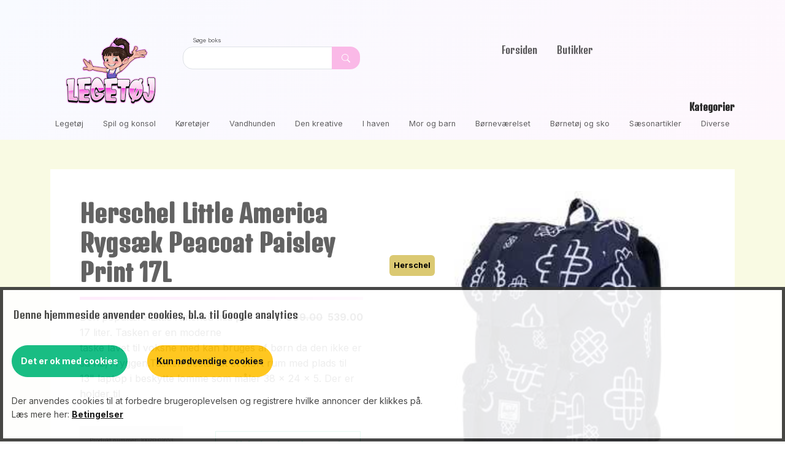

--- FILE ---
content_type: text/html; charset=UTF-8
request_url: https://xn--legetj-fya.dk/til-b%C3%B8rn/9240/496b63be9b6b1a8dff3b7c93d2bdc101/herschel%20little%20america%20rygs%C3%A6k%20peacoat%20paisley%20print%2017l
body_size: 7090
content:
<!DOCTYPE html>
<html data-bs-theme="light" lang="da">

<head>
    <meta charset="utf-8">
    <meta name="viewport" content="width=device-width, initial-scale=1.0, shrink-to-fit=no">
    <title>Herschel Little America Rygsæk Peacoat Paisley Print 17L</title>
    <meta name="description" content="00828432147793 ryggentasken populære beskytte america moderne består little måler laptop holder bruges voksne tasken børn lavet">
    <link rel="icon" type="image/png" sizes="200x200" href="/assets/img/logo/LEGETOJ_200.png">
    <link rel="icon" type="image/png" sizes="700x700" href="/assets/img/logo/LEGETOJ_700.png">
    <link rel="canonical" href="https://xn--legetj-fya.dk/kids/2071b96f-15e0-5935-b772-479874e037e3/herschel-little-america-rygsaek-peacoat-paisley-print-17l" />
    <link rel="stylesheet" href="/assets/bootstrap/css/bootstrap.min.css?h=996dc642b1d24f33bd052ed328aa38bc">
    <link rel="stylesheet" href="https://fonts.googleapis.com/css?family=Inter:300italic,400italic,600italic,700italic,800italic,400,300,600,700,800&amp;display=swap">
    <link rel="stylesheet" href="https://fonts.googleapis.com/css?family=Denk+One&amp;display=swap">
        <link rel="stylesheet" href="/assets/css/styles.min.css?h=002259cab09c8e3d3c52df43888085a">
    <link rel="stylesheet" href="/assets/css/my_cookies.css">
    <style>
        .my-background-dark {
            background-color: #dee1652e;
        }
        .my-background-light {
            background-color: #f3e9dda8;
        }
        .my-price-space {
            margin-left: 2em;
            margin-bottom: 1em;
        }
        small, .small {
            font-size: 0.575em;
        }
        .press_lines {
            line-height: 0.65em;
        }
        .no-radius {
            border-radius: 0;
        }
        .brand-dark-border {
            border: 0px solid #F739DD;
            opacity: 0.9;
            background: linear-gradient(to right, #F739DD, #FAB9F0);
            height: 5px;
        }
        .brand-border {
            border: 2px solid #FAB9F0;
            opacity: 0.9;
        }
        #second-menu {
            z-index: 11;
            font-size: 0.8em;
            position: relative;
        }
        #second-menu a:hover {
            /* font-weight: bold; */
            color: #223;
        }
        .min-500 {
            min-height: 500px;
        }
        #mainNav {
            z-index: 10;
        }
        .nav-item {
            font-family: 'Denk One', sans-serif;
        }

        article .pl-0 {
            padding-left: 0;
            overflow: visible;
        }
        article .pr-0 {
            padding-right: 0;
            overflow: visible;
        }
        .text-black-50 {
            --bs-text-opacity: 1;
            color: rgba(0, 0, 0, .66) !important;
        }
        .small_hint {
            opacity: 1;
        }
        p.data-txt,
        .product-info p {
            padding: 0;
        }

    </style>
    <script>let run_once_functions = [];</script>
</head>

<body>
<div class="bg-primary-gradient">
    <nav class="navbar navbar-expand-md navbar-shrink navbar-light bg-primary-gradient" id="mainNav">
        <div class="container"><a class="navbar-brand d-flex align-items-center" href="/"><img class="img-fluid mt-0 max_200" src="/assets/img/logo/LEGETOJ_200.png"
                alt="Legetøj logo af glad pige"></a><button data-bs-toggle="collapse" class="navbar-toggler" data-bs-target="#navcol-1"><span class="visually-hidden">Toggle navigation</span><span class="navbar-toggler-icon"></span></button>
            <div>
                <div>
                    <label for="search1" class="small text-muted mx-3">Søge boks</label>
                    <div class="input-group input-group-sm max_50">
                        <input type="search" id="search1" class="form-control"><button class="btn btn-secondary" type="button" style="background: #FAB9E7;border-style: none;" aria-label="Dekorativ søge knap, uden funktion"><svg xmlns="http://www.w3.org/2000/svg" width="1em" height="1em" fill="currentColor" viewBox="0 0 16 16" class="bi bi-search">
                        <path d="M11.742 10.344a6.5 6.5 0 1 0-1.397 1.398h-.001c.03.04.062.078.098.115l3.85 3.85a1 1 0 0 0 1.415-1.414l-3.85-3.85a1.007 1.007 0 0 0-.115-.1zM12 6.5a5.5 5.5 0 1 1-11 0 5.5 5.5 0 0 1 11 0"></path></svg></button></div>
                </div>
            </div>
            <div class="collapse navbar-collapse" id="navcol-1">
                <ul class="navbar-nav mx-auto">
                    <li class="nav-item"><a class="nav-link" href="/">Forsiden</a></li>
                    <li class="nav-item"><a class="nav-link" href="/dealers">Butikker</a></li>
                </ul>
            </div>
        </div>
    </nav>
<!-- <hr class="m-0 brand-dark-border"> -->

<!-- start of /var/www/html/template_php/second_menu.php -->
<div class="container d-none d-md-block">
    <h3 class="fs-6 fw-bold text-end">Kategorier</h3>
    <ul class="d-flex justify-content-between flex-wrap p-0 pb-3 mb-0" id="second-menu">
        <li class='mx-2'><a href="/kategori/leget%C3%B8j/9">Legetøj</a></li><li class='mx-2'><a href="/kategori/spil%20og%20konsol/8">Spil og konsol</a></li><li class='mx-2'><a href="/kategori/k%C3%B8ret%C3%B8jer/6">Køretøjer</a></li><li class='mx-2'><a href="/kategori/vandhunden/3">Vandhunden</a></li><li class='mx-2'><a href="/kategori/den%20kreative/4">Den kreative</a></li><li class='mx-2'><a href="/kategori/i%20haven/2">I haven</a></li><li class='mx-2'><a href="/kategori/mor%20og%20barn/5">Mor og barn</a></li><li class='mx-2'><a href="/kategori/b%C3%B8rnev%C3%A6relset/1">Børneværelset</a></li><li class='mx-2'><a href="/kategori/b%C3%B8rnet%C3%B8j%20og%20sko/7">Børnetøj og sko</a></li><li class='mx-2'><a href="/kategori/s%C3%A6sonartikler/12">Sæsonartikler</a></li><li class='mx-2'><a href="/kategori/diverse/11">Diverse</a></li>    </ul>
</div>
</div><!-- start of /var/www/html/template_php/section-search-more.php -->
<section id="PARENT_data-section-search" class="text-center pt-1 pb-5 my-background "  style="display: none">
    <div class="container">
        <h4 class="mb-0 mt-5 text-start">Søgeresultat</h4>
        <hr class="mt-1 brand-border">
        <div id="data-section-search" class="products text-start min-500"></div>
        <button class='m-5 btn btn-outline-success no-radius' id='MORE_data-section-search'>Vis flere resultater</button>        <script>
            let search_s = '';
            let MOREPAGE_data_section_search = 0;
            run_once_functions.push(
                function run_once_data_section_search() {

                    $("#search1").on( "keypress", function( k ) {
                        if ( k.which == 13 ) {
                            k.preventDefault();
                            $(this).blur();
                        }
                    });
                    $("#search1").on( "input", function( k ) {
                        let s = k.currentTarget.value;
                        if (s.length === 0) {
                            $("#PARENT_data-section-search").hide();
                        }
                    });
                    $("#search1").on( "keyup", function( k ) {
                        //let s = $(this).val();
                        search_s = $(this).val();
                        MOREPAGE_data_section_search = 0;
                        //find_products(0,s,'data-section-search',18);
                        //console.log('backend script run_once_data_section_search executed, JSH 2024');
                                                /*
                        Turn btn back on, if earliar it where turned off
                         */
                        $("#MORE_data-section-search").show();
                                                if (search_s.length > 0) {
                            find_products(MOREPAGE_data_section_search,
                                search_s,
                                'data-section-search',18,
                                '',
                                0, //fail pictures
                                callback_data_section_search                            );
                        }
                    });
                }
            );
                        run_once_functions.push(
                function run_once_2_data_section_search() {
                    //console.log('backend script run_once_2_data_section_search executed, JSH 2024');
                    $("#MORE_data-section-search").click(function (e) {
                        MOREPAGE_data_section_search++;
                        find_products(MOREPAGE_data_section_search,
                            search_s,
                            'data-section-search',20,
                            '',
                            0, //fail pictures
                            callback_data_section_search                        );
                    })
                }
            );
            function callback_data_section_search(msg) {
                //console.log('in callback',msg);
                let totals = msg.estimatedTotalHits ?? 0;
                let limit =  msg.limit ?? 0;
                let offset =  msg.offset ?? 0;
                let until_now = offset + limit;
                if (until_now >= totals) {
                    $("#MORE_data-section-search").hide();
                }
            }
                    </script>
</section>
<!-- start of /var/www/html/template_php/vis_produkt.php -->
<section class="py-4 py-xl-5 mb-5 my-background-dark">
    <div class="container">
        <div class="bg-white border-0 border-warning-subtle">
            <div class="row g-0">
                <div class="col-md-6">
                    <div class="text-black-50 p-4 p-md-5">
                        <h1 class="fw-bold text-muted mb-3">Herschel Little America Rygsæk Peacoat Paisley Print 17L</h1>
                        <hr class="mt-0 mb-3 brand-dark-border">

                        <p class="text-end price_info my-price-space"><span class="cur_price data-cur">DKK</span><span class="price_value data-price"><strike class="text-muted">899.00</strike>&nbsp;&nbsp;539.00</span></p>
                        <p class="mb-4">Den populære Little America mid på 17 liter. Tasken er en moderne taske lavet til voksne med kan bruges af børn da den ikke er så høj i ryggen.Tasken består at et stort rum med plads til 13" laptop i beskytte lomme som måler 38 x 24 x 5. Der er holder til</p>
                        <p class="small my-background p-3 mt-3 mb-5 me-5 float-start">Produkt nummer: 10020-01653<br>gtin14: 00828432147793<br></p>
                                                <div class="my-5 text-center">
                            <a class="btn btn-outline-success no-radius" role="button" href="https://www.partner-ads.com/dk/klikbanner.php?bannerid=92392&partnerid=27858&htmlurl=https://justcool.dk/herschel-little-america-rygsaek-peacoat-paisley-print-17l" target="external_shop" rel="external">Køb den hos Justcool<br>
                                <span class="small_hint">Klik her</span>
                            </a>
                        </div>
                    </div>
                </div>
                <div class="col-md-6 order-first order-md-last p-2" style="min-height: 250px;position:relative">
                                            <div class="tag_price">
                            <p class="data-gruppe">Herschel</p>
                        </div>
                                        <img class="w-100 h-100 fit-cover" src="/picture/9240/496b63be9b6b1a8dff3b7c93d2bdc101/herschel-little-america-rygsaek-peacoat-paisley-print-17l" alt="Herschel Little America Rygsæk Peacoat Paisley Print 17L" onerror="this.error=null;this.src='/camera.png';">
                </div>
            </div>
            <div class="row g-0 d-none d-md-block">
                <div class="offset-md-6 col-md-6 text-end">
                    <small class="text-black-50 m-2">Billede må ikke gengives uden tilladelse.
                        Original foto tilhører Justcool</small>
                </div>
            </div>
        </div>
    </div>
</section>
<!-- start of /var/www/html/template_php/section-search-more-like.php -->
<section id="PARENT_data-more_like" class="text-center" >
    <div class="px-3 container pt-1 pb-5  my-background">
        <h4 class="mb-0 mt-5 text-start">Tilsvarende produkter</h4>
        <hr class="mt-1 brand-dark-border">
        <div id="data-more_like" class="products text-start min-500"></div>
        <button class='m-5 btn btn-outline-success no-radius' id='MORE_data-more_like'>Vis flere tilsvarende</button>        <div class="alert alert-light press_lines mt-5 text-start">
            <h6 class="">Vores automatiserede sammenligning</h6>
            <small>Når vi viser en udvalgt vare, bruger vi varens navn og beskrivelse til at finde andre varer,
                som vi mener har en nogenlunde lignende beskrivelse. Denne metode kan nogle gange give nogle
                sjove resultater, men den er den hurtigste til at gennemsøge de mange produkter
                fra mange forskellige butikker.</small>
        </div>
        <script>
            let MOREPAGE_data_more_like = 0;
            run_once_functions.push(
                function run_once_data_more_like() {
                    //console.log('backend script run_once_data_more_like executed, JSH 2024');
                    find_products(MOREPAGE_data_more_like,
                        'Herschel Little America Rygsæk Peacoat Paisley Print 17L',
                        'data-more_like',18,
                        '',
                        0, //fail pictures
                        callback_data_more_like                    );
                }
            );
                        run_once_functions.push(
                function run_once_2_data_more_like() {
                    //console.log('backend script run_once_2_data_more_like executed, JSH 2024');
                    $("#MORE_data-more_like").click(function (e) {
                        MOREPAGE_data_more_like++;
                        find_products(MOREPAGE_data_more_like,
                            'Herschel Little America Rygsæk Peacoat Paisley Print 17L',
                            'data-more_like',18,
                            '',
                            0, //fail pictures
                            callback_data_more_like                        );
                    })
                }
            );
            function callback_data_more_like(msg) {
                //console.log('in callback',msg);
                let totals = msg.estimatedTotalHits ?? 0;
                let limit =  msg.limit ?? 0;
                let offset =  msg.offset ?? 0;
                let until_now = offset + limit;
                if (until_now >= totals) {
                    $("#MORE_data-more_like").hide();
                }
            }

                    </script>
</section>
<!-- start of /var/www/html/template_php/footer.php -->
<footer class="bg-primary-gradient">
    <div class="container py-4 py-lg-5">
        <div class="row justify-content-center">
            <div class="col-sm-4 col-md-3 text-center text-lg-start d-flex flex-column item">
                <h3 class="fs-6 fw-bold">Genveje</h3>
                <ul class="list-unstyled">
                    <li><a href="/">Forsiden</a></li>
                    <li><a href="/dealers">Butikker</a></li>
                    <!-- <li><a href="#">Leverandører</a></li> -->
                    <li><a href="/betingelser">Betingelser</a></li>
                </ul>
            </div>
            <div class="col-sm-4 col-md-3 text-center text-lg-start d-flex flex-column item">
                <h3 class="fs-6 fw-bold">Kategorier</h3>
                <ul class="list-unstyled">
                    <li><a href="/kategori/leget%C3%B8j/9">Legetøj</a></li><li><a href="/kategori/spil%20og%20konsol/8">Spil og konsol</a></li><li><a href="/kategori/k%C3%B8ret%C3%B8jer/6">Køretøjer</a></li><li><a href="/kategori/vandhunden/3">Vandhunden</a></li><li><a href="/kategori/den%20kreative/4">Den kreative</a></li><li><a href="/kategori/i%20haven/2">I haven</a></li><li><a href="/kategori/mor%20og%20barn/5">Mor og barn</a></li><li><a href="/kategori/b%C3%B8rnev%C3%A6relset/1">Børneværelset</a></li><li><a href="/kategori/b%C3%B8rnet%C3%B8j%20og%20sko/7">Børnetøj og sko</a></li><li><a href="/kategori/s%C3%A6sonartikler/12">Sæsonartikler</a></li><li><a href="/kategori/diverse/11">Diverse</a></li>                </ul>
            </div>
            <div class="col-lg-6 text-center text-lg-start d-flex flex-column align-items-center order-first align-items-lg-start order-lg-last item social">
                <div class="fw-bold d-flex align-items-center mb-2"><span><img class="img-fluid mt-0 max_60" src="/assets/img/logo/LEGETOJ_200.png" alt="Legetøj logo af glad pige">Legetøj.dk</span></div>
                <h4 style="color: var(--bs-gray-600);">56 forhandlere, med 347.435 aktive produkter</h4>
                <h5 style="color: var(--bs-gray-500);">Mere legetøj end du vidste fandtes</h5>
                <p style="color: var(--bs-gray);">Vi viser dig udvalget fra alle butikkerne, så du nemt kan finde det hele her.<br>Når du finder det du vil ha, kan du nemt klikke dig videre til lige netop den butik der har dit ønskede produkt, og afslutte din handel der.</p>
            </div>
        </div>
        <hr>
        <div class="text-muted d-flex justify-content-between align-items-center pt-3">
            <p class="mb-0">Copyright © 2024 Legetøj</p>
            <ul class="list-inline mb-0">
                <li class="list-inline-item">
                    <a href="https://www.facebook.com/profile.php?id=61561760277922">
                        <svg xmlns="http://www.w3.org/2000/svg" width="1em" height="1em" fill="currentColor" viewBox="0 0 16 16" class="bi bi-facebook">
                            <path d="M16 8.049c0-4.446-3.582-8.05-8-8.05C3.58 0-.002 3.603-.002 8.05c0 4.017 2.926 7.347 6.75 7.951v-5.625h-2.03V8.05H6.75V6.275c0-2.017 1.195-3.131 3.022-3.131.876 0 1.791.157 1.791.157v1.98h-1.009c-.993 0-1.303.621-1.303 1.258v1.51h2.218l-.354 2.326H9.25V16c3.824-.604 6.75-3.934 6.75-7.951"></path>
                        </svg>
                    </a>
                </li>
                <li class="list-inline-item"><svg xmlns="http://www.w3.org/2000/svg" width="1em" height="1em" fill="currentColor" viewBox="0 0 16 16" class="bi bi-twitter">
                        <path d="M5.026 15c6.038 0 9.341-5.003 9.341-9.334 0-.14 0-.282-.006-.422A6.685 6.685 0 0 0 16 3.542a6.658 6.658 0 0 1-1.889.518 3.301 3.301 0 0 0 1.447-1.817 6.533 6.533 0 0 1-2.087.793A3.286 3.286 0 0 0 7.875 6.03a9.325 9.325 0 0 1-6.767-3.429 3.289 3.289 0 0 0 1.018 4.382A3.323 3.323 0 0 1 .64 6.575v.045a3.288 3.288 0 0 0 2.632 3.218 3.203 3.203 0 0 1-.865.115 3.23 3.23 0 0 1-.614-.057 3.283 3.283 0 0 0 3.067 2.277A6.588 6.588 0 0 1 .78 13.58a6.32 6.32 0 0 1-.78-.045A9.344 9.344 0 0 0 5.026 15"></path>
                    </svg></li>
                <li class="list-inline-item"><svg xmlns="http://www.w3.org/2000/svg" width="1em" height="1em" fill="currentColor" viewBox="0 0 16 16" class="bi bi-instagram">
                        <path d="M8 0C5.829 0 5.556.01 4.703.048 3.85.088 3.269.222 2.76.42a3.917 3.917 0 0 0-1.417.923A3.927 3.927 0 0 0 .42 2.76C.222 3.268.087 3.85.048 4.7.01 5.555 0 5.827 0 8.001c0 2.172.01 2.444.048 3.297.04.852.174 1.433.372 1.942.205.526.478.972.923 1.417.444.445.89.719 1.416.923.51.198 1.09.333 1.942.372C5.555 15.99 5.827 16 8 16s2.444-.01 3.298-.048c.851-.04 1.434-.174 1.943-.372a3.916 3.916 0 0 0 1.416-.923c.445-.445.718-.891.923-1.417.197-.509.332-1.09.372-1.942C15.99 10.445 16 10.173 16 8s-.01-2.445-.048-3.299c-.04-.851-.175-1.433-.372-1.941a3.926 3.926 0 0 0-.923-1.417A3.911 3.911 0 0 0 13.24.42c-.51-.198-1.092-.333-1.943-.372C10.443.01 10.172 0 7.998 0h.003zm-.717 1.442h.718c2.136 0 2.389.007 3.232.046.78.035 1.204.166 1.486.275.373.145.64.319.92.599.28.28.453.546.598.92.11.281.24.705.275 1.485.039.843.047 1.096.047 3.231s-.008 2.389-.047 3.232c-.035.78-.166 1.203-.275 1.485a2.47 2.47 0 0 1-.599.919c-.28.28-.546.453-.92.598-.28.11-.704.24-1.485.276-.843.038-1.096.047-3.232.047s-2.39-.009-3.233-.047c-.78-.036-1.203-.166-1.485-.276a2.478 2.478 0 0 1-.92-.598 2.48 2.48 0 0 1-.6-.92c-.109-.281-.24-.705-.275-1.485-.038-.843-.046-1.096-.046-3.233 0-2.136.008-2.388.046-3.231.036-.78.166-1.204.276-1.486.145-.373.319-.64.599-.92.28-.28.546-.453.92-.598.282-.11.705-.24 1.485-.276.738-.034 1.024-.044 2.515-.045v.002zm4.988 1.328a.96.96 0 1 0 0 1.92.96.96 0 0 0 0-1.92zm-4.27 1.122a4.109 4.109 0 1 0 0 8.217 4.109 4.109 0 0 0 0-8.217zm0 1.441a2.667 2.667 0 1 1 0 5.334 2.667 2.667 0 0 1 0-5.334"></path>
                    </svg></li>
                <li class="list-inline-item"><svg xmlns="http://www.w3.org/2000/svg" width="1em" height="1em" fill="currentColor" viewBox="0 0 16 16" class="bi bi-pinterest">
                        <path d="M8 0a8 8 0 0 0-2.915 15.452c-.07-.633-.134-1.606.027-2.297.146-.625.938-3.977.938-3.977s-.239-.479-.239-1.187c0-1.113.645-1.943 1.448-1.943.682 0 1.012.512 1.012 1.127 0 .686-.437 1.712-.663 2.663-.188.796.4 1.446 1.185 1.446 1.422 0 2.515-1.5 2.515-3.664 0-1.915-1.377-3.254-3.342-3.254-2.276 0-3.612 1.707-3.612 3.471 0 .688.265 1.425.595 1.826a.24.24 0 0 1 .056.23c-.061.252-.196.796-.222.907-.035.146-.116.177-.268.107-1-.465-1.624-1.926-1.624-3.1 0-2.523 1.834-4.84 5.286-4.84 2.775 0 4.932 1.977 4.932 4.62 0 2.757-1.739 4.976-4.151 4.976-.811 0-1.573-.421-1.834-.919l-.498 1.902c-.181.695-.669 1.566-.995 2.097A8 8 0 1 0 8 0"></path>
                    </svg></li>
            </ul>
        </div>
    </div>
</footer>
<!-- start of /var/www/html/template_php/frame_end.php -->
<script src="https://cdnjs.cloudflare.com/ajax/libs/jquery/3.7.1/jquery.min.js"></script>
<script src="https://cdn.jsdelivr.net/npm/bootstrap@5.3.2/dist/js/bootstrap.bundle.min.js"></script>
<!--
<script src="/assets/js/jquery.min.js"></script>
<script src="/assets/bootstrap/js/bootstrap.min.js"></script> -->
<!-- <script src="/assets/js/bs-init.js"></script>
 <script src="/assets/js/bold-and-bright.js"></script> -->
<script src="/assets/js/script.min.js"></script>
<script src="/assets/my_js/talk.js"></script>
<script src="/assets/my_js/my_cookies.js"></script>
<template id="product-1">
    <a class="product-card data-link" href="#">
        <div class="product-image mt-2"><img class="data-image" src="/assets/img/logo/LEGETOJ_200.png" onerror="this.error=null;tell_image_broken(this);"></div>
        <div class="product-info">
            <p class="text-end price_info"><span class="cur_price data-cur">DKK</span><span class="price_value data-price">199,95</span></p>
            <h5 class="data-name">Bestsellers</h5>
            <p class="text-start data-txt max_height_5em mb-2">Nullam id dolor id nibh ultricies vehicula t non mi porta gravida at eget metus.</p>
        </div>
        <div class="product-end">
            <h6 class="data-forhandler">Bestsellers</h6>
        </div>
        <div class="tag_price">
            <p class="data-gruppe">Paragraph</p>
        </div>
    </a>
</template>
<template id="forhandler-1">
    <div class="product-card data-link_nahh" href="#">
        <div class="product-image mt-2 data-adds"><a href="/"><img src="/assets/img/logo/LEGETOJ_200.png"></a></div>
        <div class="product-info">
            <h5 class="data-name">Bestsellers</h5>
            <p class="text-start data-txt max_height_5em mb-2">Nullam id dolor id nibh ultricies vehicula t non mi porta gravida at eget metus.</p>
        </div>
    </div>
</template>
<template id="artikler-1">
    <a class="product-card data-link d-flex flex-column " href="#">
        <div class="product-image mt-2"><img class="data-image" src="/assets/img/logo/LEGETOJ_200.png"></div>
        <div class="product-info">
            <h5 class="data-name">Article</h5>
            <p class="text-start data-txt max_height_5em mb-1">a t non mi porta gravida at eget metus.</p>
        </div>
        <button class="mt-auto mb-2 mx-2 btn btn-outline-secondary no-radius data-link2" href="#">Læs mere</button>
    </a>
</template>

<div class="my_cookie" id="my_cookie">

    <h6>Denne hjemmeside anvender cookies, bl.a. til Google analytics</h6>
    <button class="btn btn-success pull-right all_cookies">Det er ok med cookies</button>
    <button class="btn btn-warning pull-right some_cookies">Kun nødvendige cookies</button>
    <p>Der anvendes cookies til at forbedre brugeroplevelsen og registrere hvilke annoncer der klikkes på.
        <br>Læs mere her:
        <a href="/betingelser" title="Betingelser">Betingelser</a>
    </p>

</div>

</body>

</html>
